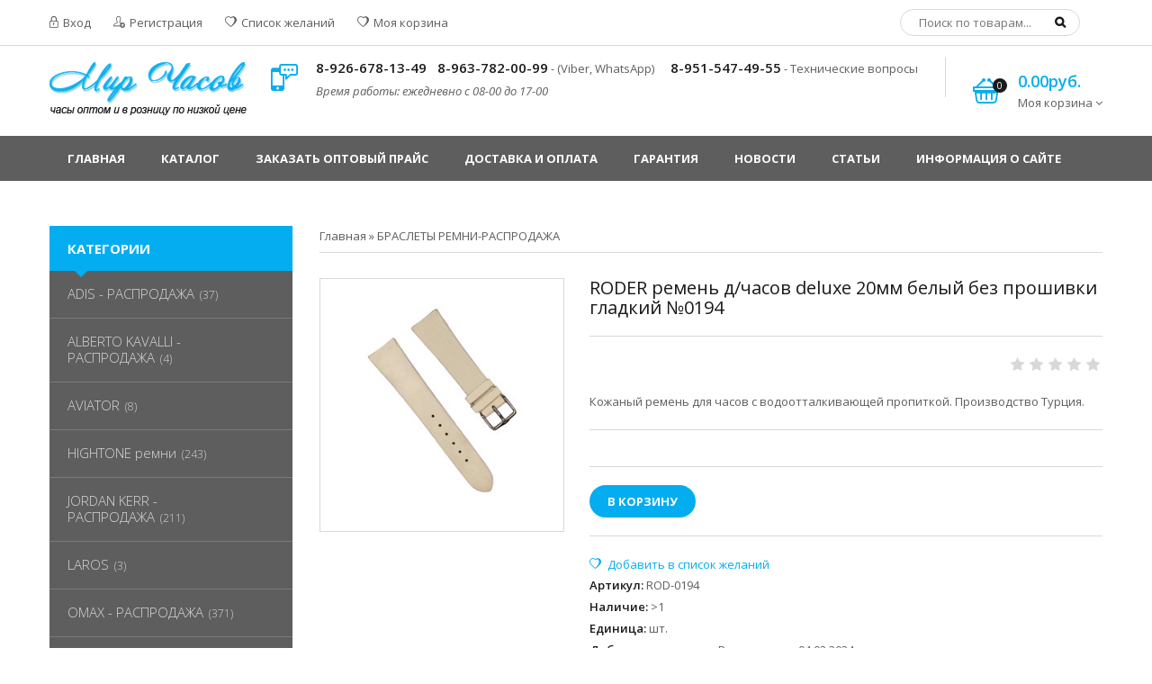

--- FILE ---
content_type: text/html; charset=UTF-8
request_url: https://mircasov.ru/shop/107696/comm/roder-remen-d-chasov-deluxe-20mm-belyj-bez-proshivki-gladkij-0194
body_size: 8944
content:
<!doctype html>
<html>
 <head>
 <meta charset="utf-8">
 <meta name="viewport" content="width=device-width, initial-scale=1, maximum-scale=1">
 
 <title>Отзывы RODER ремень д/часов deluxe 20мм белый без прошивки гладкий №0194 - Интернет-магазин - Часы оптом - часы наручные, часы настенные купить оптом</title>
 <link type="text/css" rel="stylesheet" href="/_st/my.css?v=5" />
 
 <link rel='stylesheet' href='https://fonts.googleapis.com/css?family=Open+Sans:300italic,400italic,600italic,700italic,800italic,700,300,600,800,400&subset=latin,cyrillic'>
 <link rel="stylesheet" href="/css/font-awesome.min.css">
 <link rel="stylesheet" href="/css/pe-media-icons.css">
 <link rel="stylesheet" href="/css/helper.css">
 <link rel="stylesheet" href="/css/animate.css"> 
 <link rel="stylesheet" href="/css/owl.carousel.css">
 
 
 <script>
 var _ucoz_uriId = '107696',
 _ucoz_pageId = 'entry',
 _ucoz_moduleId = 'shop',
 _ucoz_date = '22.01.2026';
 </script>
 
	<link rel="stylesheet" href="/.s/src/base.min.css?v=221108" />
	<link rel="stylesheet" href="/.s/src/layer1.min.css?v=221108" />

	<script src="/.s/src/jquery-1.12.4.min.js"></script>
	
	<script src="/.s/src/uwnd.min.js?v=221108"></script>
	<script src="//s747.ucoz.net/cgi/uutils.fcg?a=uSD&ca=2&ug=999&isp=1&r=0.354831004010926"></script>
	<link rel="stylesheet" href="/.s/src/ulightbox/ulightbox.min.css" />
	<link rel="stylesheet" href="/.s/src/social.css" />
	<script src="/.s/src/ulightbox/ulightbox.min.js"></script>
	<script src="/.s/src/shop_utils.js"></script>
	<script>
/* --- UCOZ-JS-DATA --- */
window.uCoz = {"module":"shop","sh_curr":{"2":{"disp":"руб.","rate":1,"name":"Рубли","code":"RUR","default":1,"dpos":0}},"sign":{"3300":"Ошибка","5458":"Следующий","3255":"Сохранить","7287":"Перейти на страницу с фотографией.","5255":"Помощник","3238":"Опции","210178":"Замечания","7254":"Изменить размер","7252":"Предыдущий","7253":"Начать слайд-шоу","3129":"Доступ запрещён. Истёк период сессии.","10075":"Обязательны для выбора","7251":"Запрошенный контент не может быть загружен. Пожалуйста, попробуйте позже.","3125":"Закрыть"},"language":"ru","shop_price_f":["%01.2f",""],"layerType":1,"country":"US","mf":"0mircasov","sh_curr_def":2,"site":{"host":"mircasov.ucoz.ru","id":"0mircasov","domain":"mircasov.ru"},"shop_price_separator":"","uLightboxType":1,"ssid":"550463666010672241171","ver":1,"sh_goods":{"107696":{"old_price":"0.00","imgs":["/_sh/1076/107696m.jpg"],"price":"350.00"}}};
/* --- UCOZ-JS-CODE --- */
 function uSocialLogin(t) {
			var params = {"ok":{"width":710,"height":390},"vkontakte":{"height":400,"width":790},"facebook":{"width":950,"height":520},"google":{"height":600,"width":700},"yandex":{"width":870,"height":515}};
			var ref = escape(location.protocol + '//' + ('mircasov.ru' || location.hostname) + location.pathname + ((location.hash ? ( location.search ? location.search + '&' : '?' ) + 'rnd=' + Date.now() + location.hash : ( location.search || '' ))));
			window.open('/'+t+'?ref='+ref,'conwin','width='+params[t].width+',height='+params[t].height+',status=1,resizable=1,left='+parseInt((screen.availWidth/2)-(params[t].width/2))+',top='+parseInt((screen.availHeight/2)-(params[t].height/2)-20)+'screenX='+parseInt((screen.availWidth/2)-(params[t].width/2))+',screenY='+parseInt((screen.availHeight/2)-(params[t].height/2)-20));
			return false;
		}
		function TelegramAuth(user){
			user['a'] = 9; user['m'] = 'telegram';
			_uPostForm('', {type: 'POST', url: '/index/sub', data: user});
		}
checkNumber_header = 'Замечания';
		checkNumber_err = 'Опции<ul>%err_msg%</ul>Обязательны для выбора';
function loginPopupForm(params = {}) { new _uWnd('LF', ' ', -250, -100, { closeonesc:1, resize:1 }, { url:'/index/40' + (params.urlParams ? '?'+params.urlParams : '') }) }
/* --- UCOZ-JS-END --- */
</script>

	<style>.UhideBlock{display:none; }</style>
	<script type="text/javascript">new Image().src = "//counter.yadro.ru/hit;noadsru?r"+escape(document.referrer)+(screen&&";s"+screen.width+"*"+screen.height+"*"+(screen.colorDepth||screen.pixelDepth))+";u"+escape(document.URL)+";"+Date.now();</script><link rel="stylesheet" href="/_st/shop.css" /><script src="/.s/src/shop.js"></script><style>
				@font-face {
					font-family: "FontAwesome";
					font-style: normal;
					font-weight: normal;
					src: url("/.s/src/panel-v2/fonts/fontawesome-webfont.eot?#iefix&v=4.3.0") format("embedded-opentype"), url("/.s/src/panel-v2/fonts/fontawesome-webfont.woff2?v=4.3.0") format("woff2"), url("/.s/src/panel-v2/fonts/fontawesome-webfont.woff?v=4.3.0") format("woff"), url("/.s/src/panel-v2/fonts/fontawesome-webfont.ttf?v=4.3.0") format("truetype"), url("/.s/src/panel-v2/fonts/fontawesome-webfont.svg?v=4.3.0#fontawesomeregular") format("svg");
				}
			</style>
</head>
 <body id="body">
 <script src="/js/plugins.js"></script>
 <script src="/js/scripts.js"></script>
 
 
 
 <div id="loader"></div>
 <div id="wrapper">
 
 <!--U1AHEADER1Z--><div id="top" data-animated="fadeInUp">
 <div class="cnt oh">
 <div class="top-left oh">
 
 <a href="javascript:;" rel="nofollow" onclick="loginPopupForm(); return false;"><span class="pe-mi-lock"></span> Вход</a>
 <a href="/register"><span class="pe-mi-add-user"></span> Регистрация</a>
 
 <a href="/shop/wishlist"><span class="pe-mi-love"></span> Список желаний</a>
 <a href="/shop/checkout"><span class="pe-mi-love"></span> Моя корзина</a>
 </div>
 <div class="top-right oh">
 <div id="search">
 <form id="search-form" onsubmit="this.sfSbm.disabled=true" method="post" action="/shop/search">
 <input type="text" class="search_keyword" name="query" placeholder="Поиск по товарам...">
 <input type="submit" class="search_submit" value="&#xf002;" name="sfSbm">
 </form>
 </div>
 </div>
 </div>
</div>

<header id="header" data-animated="fadeInUp">
 <div class="cnt clr">
 <div id="logo" class="oh">
 <a href="/">
 <img src="/img/logo-2.png" alt="Часы оптом - часы наручные, часы настенные купить оптом" style="margin-top:18px;">
 </a>
 </div>
 <div class="header-right">
 <div class="hPhone">
 <span class="hPhone-icon pe-mi-message"></span>
 <div class="hPhone-cnt">

 <span><b>8-926-678-13-49</b></span>&nbsp;&nbsp;&nbsp;
 <span><b>8-963-782-00-99</b> - (Viber, WhatsApp)</span>&nbsp;&nbsp;&nbsp;&nbsp;&nbsp; 
 <span><b>8-951-547-49-55</b> - Технические вопросы</span> 
 <br>
 <i class="time">Время работы: ежедневно с 08-00 до 17-00</i>
 </div>
 </div>
 
 <div class="hCart">
 <div id="shop-basket"><div class="hCart-icon">
 <span class="pe-mi-basket"></span>
 <i>0</i>
</div>
<div class="hCart-cnt">
 <div class="hCart-details">
 <span>0.00руб.</span><br>
 Моя корзина <i class="fa fa-angle-down"></i>
 </div>
 <div class="cart-body">
 
 Ваша корзина пуста
 
 </div>
</div>

<script language="Javascript"><!--
 var lock_buttons = 0;
 
 function clearBasket(){
 if(lock_buttons) return false; else lock_buttons = 1;
 var el = $('#shop-basket');
 if(el.length){ var g=document.createElement("div"); $(g).addClass('myWinGrid').attr("id",'shop-basket-fade').css({"left":"0","top":"0","position":"absolute","border":"#CCCCCC 1px solid","width":$(el).width()+'px',"height":$(el).height()+'px',"z-index":5}).hide().bind('mousedown',function(e){e.stopPropagation();e.preventDefault();_uWnd.globalmousedown();}).html('<div class="myWinLoad" style="margin:5px;"></div>'); $(el).append(g); $(g).show(); }
 _uPostForm('',{type:'POST',url:'/shop/basket',data:{'mode':'clear'}});
 ga_event('basket_clear');
 return false;
 }
 
 function removeBasket(id){
 if(lock_buttons) return false; else lock_buttons = 1;
 $('#basket-item-'+id+' .sb-func').removeClass('remove').addClass('myWinLoadS').attr('title','');
 _uPostForm('',{type:'POST',url:'/shop/basket',data:{'mode':'del', 'id':id}});
 return false;
 }
 
 function add2Basket(id,pref){
 if(lock_buttons) return false; else lock_buttons = 1;
 var opt = new Array();
 var err_msg = '';
 $('#b'+pref+'-'+id+'-basket').attr('disabled','disabled');
 $('#'+pref+'-'+id+'-basket').removeClass('done').removeClass('err').removeClass('add').addClass('wait').attr('title','');
 $('#'+pref+'-'+id+'-options-selectors').find('input:checked, select').each(function(){
 opt.push(this.id.split('-')[3]+(this.value !== '' ? '-'+this.value :''));
 
 if(this.value !== ''){
 opt.push(this.id.split('-')[3]+(this.value !== '' ? '-'+this.value :''));
 }else{
 err_msg += '<li>'+$(this).parent().parent().find('span.opt').html().replace(':', '')+'</li>';
 }
 });
 
 if(err_msg == ''){
 _uPostForm('',{type:'POST',url:'/shop/basket',data:{'mode':'add', 'id':id, 'pref':pref, 'opt':opt.join(':'), 'cnt':$('#q'+pref+'-'+id+'-basket').attr('value')}});
 ga_event('basket_add');
 }else{
 lock_buttons = 0;
 shop_alert('<div class="MyWinError">Опции<ul>'+err_msg+'</ul>обязательны для выбора</div>','Замечания','warning',350,100,{tm:8000,align:'left',icon:'//s19.ucoz.net/img/icon/warning.png', 'onclose': function(){ $('#b'+pref+'-'+id+'-basket').removeAttr('disabled'); $('#'+pref+'-'+id+'-basket').removeClass('wait').addClass('add'); }});
 }
 return false;
 }
 
 function buyNow(id,pref){
 if(lock_buttons) return false; else lock_buttons = 1;
 var opt = new Array();
 var err_msg = '';
 $('#b'+pref+'-'+id+'-buynow').attr('disabled','disabled');
 $('#'+pref+'-'+id+'-buynow').removeClass('done').removeClass('err').removeClass('now').addClass('wait').attr('title','');
 $('#'+pref+'-'+id+'-options-selectors').find('input:checked, select').each(function(){
 if(this.value !== ''){
 opt.push(this.id.split('-')[3]+'-'+this.value);
 }else{
 err_msg += '<li>'+$(this).parent().parent().find('span.opt').html().replace(':', '')+'</li>';
 }
 });
 if(err_msg == ''){
 _uPostForm('',{type:'POST',url:'/shop/basket',data:{'mode':'add', 'id':id, 'pref':pref, 'opt':opt.join(':'), 'cnt':$('#q'+pref+'-'+id+'-basket').attr('value'), 'now':1}});
 ga_event('basket_buynow');
 }else{
 lock_buttons = 0;
 shop_alert('<div class="MyWinError">Опции<ul>'+err_msg+'</ul>обязательны для выбора</div>','Замечания','warning',350,100,{tm:8000,align:'left',icon:'//s19.ucoz.net/img/icon/warning.png', 'onclose': function(){ $('#b'+pref+'-'+id+'-buynow').removeAttr('disabled'); $('#'+pref+'-'+id+'-buynow').removeClass('wait').addClass('add'); }});
 }
 
 return false;
 }
 //--></script></div>
 </div>
 
 </div>
 </div>
</header><!--/U1AHEADER1Z-->
 
 <nav id="nav" data-animated="fadeInUp">
 <div class="cnt">
 <!-- <sblock_nmenu> -->
 <!-- <bc> --><div id="uNMenuDiv1" class="uMenuV"><ul class="uMenuRoot">
<li><a  href="/" ><span>Главная</span></a></li>
<li><a  href="/shop/all" ><span>Каталог</span></a></li>
<li><a  href="/index/0-3" ><span>Заказать оптовый прайс</span></a></li>
<li><a  href="/index/dostavka_i_oplata/0-12" ><span>Доставка и оплата</span></a></li>
<li><a  href="/index/garantija/0-10" ><span>Гарантия</span></a></li>
<li><a  href="/news/" ><span>Новости</span></a></li>
<li><a  href="/publ/" ><span>Статьи</span></a></li>
<li><a  href="/index/0-2" ><span>Информация о сайте</span></a></li>
<li><a  href="/faq" ><span>FAQ</span></a></li></ul></div><!-- </bc> -->
 <!-- </sblock_nmenu> -->
 <span class="menu-icon"><i class="fa fa-bars"></i> Меню сайта</span>
 </div>
 </nav>
 
 <div id="middle">
 <div class="cnt clr">
 
 <!-- <middle> -->
 <div id="content">
 <!-- <body> -->
 
 <span itemscope itemtype="https://schema.org/BreadcrumbList"><span itemscope itemprop="itemListElement" itemtype="https://schema.org/ListItem">
					<a itemprop="item" href="http://mircasov.ru/">
						<span itemprop="name">Главная</span>
					</a>
					<meta itemprop="position" content="1">
				</span> &raquo; <span itemscope itemprop="itemListElement" itemtype="https://schema.org/ListItem">
						<a itemprop="item" class="current" href="https://mircasov.ru/shop/braslety-remni-rasprodazha">
							<span itemprop="name">БРАСЛЕТЫ РЕМНИ-РАСПРОДАЖА</span>
						</a>
						<meta itemprop="position" content="2">
					</span></span><hr><br>
 
 <div class="good-top oh">
 <div class="good-images">
 <script>
//['original_img_url','org_width','org_height','resized_img_url','res_width','res_height','img_alt','img_title']
var allEntImgs107696=[["/_sh/1076/107696.jpg",0,0,"/_sh/1076/107696m.jpg",300,300,null,null,null,null,null]]</script>
 <script type="text/javascript">
 function _bldCont(indx){
 var bck=indx-1;var nxt=indx+1;
 if (bck<0){bck = allEntImgs107696.length-1;}
 if (nxt>=allEntImgs107696.length){nxt=0;}
 var imgs='';
 if (allEntImgs107696.length>1){
 for (var i=0;i<allEntImgs107696.length;i++){var img=i+1;
 if(allEntImgs107696[i][0].length<1){continue;}
 if (i==indx){imgs += '<b class="pgSwchA">'+img+'</b> ';}
 else {imgs += '<a class="pgSwch" href="javascript://" rel="nofollow" onclick="_bldCont('+i+');return false;">'+img+'</a> ';}
 }
 imgs = '<div align="center" style="padding:8px 0 5px 0;white-space:nowrap;overflow:auto;overflow-x:auto;overflow-y:hidden;"><a class="pgSwch" href="javascript://" rel="nofollow" onclick="_bldCont('+bck+');return false;">&laquo; Back</a> '+imgs+'<a class="pgSwch" href="javascript://" rel="nofollow" onclick="_bldCont('+nxt+');return false;">Next &raquo;</a> </div> ';}
 var hght = parseInt(allEntImgs107696[indx][2]); if ($.browser.msie) { hght += 28; };
 _picsCont = '<div id="_prCont" style="position:relative;"><img alt="" border="0" src="' + allEntImgs107696[indx][0] + '"/>'+imgs+'</div>';
 new _uWnd('wnd_prv', "Изображения товара", 10, 10, { waitimages:300000, autosizewidth:1, hideonresize:1, autosize:1, fadetype:1, closeonesc:1, align:'center', min:0, max:0, resize:1 }, _picsCont);
 }
 </script>
 
 <span class="item-new" data-date="04.02.2024">new</span>
 
 
 <img alt="" src="/_sh/1076/107696m.jpg" class="big gphoto" onclick="_bldCont1(107696, this.getAttribute('idx'));" id="ipreview" idx="0" title="Кликните для увеличения изображения">
 
 <div class="oh">
 
 
 
 
 
 
 
 
  
 </div>
 </div>
 <div class="good-info">
 <h1 class="good-title">RODER ремень д/часов deluxe 20мм белый без прошивки гладкий №0194</h1>
 <div class="oh">
 
 <div class="good-rate">
 
		<style type="text/css">
			.u-star-rating-21 { list-style:none; margin:0px; padding:0px; width:105px; height:21px; position:relative; background: url('/img/rate2.png') top left repeat-x }
			.u-star-rating-21 li{ padding:0px; margin:0px; float:left }
			.u-star-rating-21 li a { display:block;width:21px;height: 21px;line-height:21px;text-decoration:none;text-indent:-9000px;z-index:20;position:absolute;padding: 0px;overflow:hidden }
			.u-star-rating-21 li a:hover { background: url('/img/rate2.png') left center;z-index:2;left:0px;border:none }
			.u-star-rating-21 a.u-one-star { left:0px }
			.u-star-rating-21 a.u-one-star:hover { width:21px }
			.u-star-rating-21 a.u-two-stars { left:21px }
			.u-star-rating-21 a.u-two-stars:hover { width:42px }
			.u-star-rating-21 a.u-three-stars { left:42px }
			.u-star-rating-21 a.u-three-stars:hover { width:63px }
			.u-star-rating-21 a.u-four-stars { left:63px }
			.u-star-rating-21 a.u-four-stars:hover { width:84px }
			.u-star-rating-21 a.u-five-stars { left:84px }
			.u-star-rating-21 a.u-five-stars:hover { width:105px }
			.u-star-rating-21 li.u-current-rating { top:0 !important; left:0 !important;margin:0 !important;padding:0 !important;outline:none;background: url('/img/rate2.png') left bottom;position: absolute;height:21px !important;line-height:21px !important;display:block;text-indent:-9000px;z-index:1 }
		</style><script>
			var usrarids = {};
			function ustarrating(id, mark) {
				if (!usrarids[id]) {
					usrarids[id] = 1;
					$(".u-star-li-"+id).hide();
					_uPostForm('', { type:'POST', url:`/shop/${ id }/edit`, data:{ a:65, id, mark, mod:'shop', ajax:'2' } })
				}
			}
		</script><ul id="uStarRating" class="uStarRating u-star-rating-21" title="Рейтинг: /">
			<li id="uCurStarRating" class="u-current-rating uCurStarRating" style="width:0%;"></li></ul>
 </div>
 </div>
 <div class="good-brief">
 Кожаный ремень для часов с водоотталкивающей пропиткой. Производство Турция.
 </div>
 <div class="good-options">
 
 </div>
 <div class="good-buttons">
 <div class="to-basket oh"> 
 
 <a class="button" href="/index/3">В корзину</a>
 
 </div>
 </div>
 <div class="good-more">
 <div id="id-107696-wish" class="wish wadd" onclick="wishlist(this);" title="Добавить в список желаний"></div>
 <ul class="shop-options" id="id-107696-options"> 
 
 <li><span class="opt"><!--<s4749>-->Артикул<!--</s>-->:</span> <span class="val art">ROD-0194</span></li>
 <li><span class="opt"><!--<s4377>-->Наличие<!--</s>-->:</span> <span class="val stock">>1</span></li>
 
 <li><span class="opt"><!--<s4750>-->Единица<!--</s>-->:</span> <span class="val">шт.</span></li>
 
 
 <li><span class="opt">Добавлен в каталог:</span> <span class="val">Воскресенье, 04.02.2024</span></li>
 
 </ul>
 </div>
 </div>
 </div>
 
 
 <div class="good-tabs">
 <div>
 <span>Описание</span>
 <span>Отзывы</span>
 <span>Изображения</span>
 
 </div>
 <ul>
 <li>
 <div><span style="font-size: 10.6667px;">Кожаный ремень для часов с водоотталкивающей пропиткой. Производство Турция.</span></div><div><br></div>
 </li>
 <li>
 
 </li>
 <li>
 <div class="shop-imgs with-clear">
 <img alt="" src="/_sh/1076/107696m.jpg" class="gphoto" onclick="_bldCont1(107696, this.getAttribute('idx'));" idx="0" title="Кликните для увеличения изображения">
 
 
 
 
 
 
 
 
 
 </div>
 </li>
  
 </ul>
 </div>
 
 
 
 
 
 <!-- </body> -->
 </div>
 
 <aside id="sidebar">
 
 <!--U1CATBLOCK1Z-->

<div class="block sh-categories">
 <div class="b-title">Категории</div>
 <ul class="cat-tree" style="padding-left:0!important; display:block;"><li id="cid-1088">
						<i></i>
						<a id="lid-1088" class="catref" href="/shop/adis">ADIS - РАСПРОДАЖА</a>&nbsp;<b>(37)</b>
					</li><li id="cid-671">
						<i></i>
						<a id="lid-671" class="catref" href="/shop/alberto-kavalli">ALBERTO KAVALLI - РАСПРОДАЖА</a>&nbsp;<b>(4)</b>
					</li><li id="cid-1395">
						<i></i>
						<a id="lid-1395" class="catref" href="/shop/aviator">AVIATOR</a>&nbsp;<b>(8)</b>
					</li><li id="cid-1364">
						<i></i>
						<a id="lid-1364" class="catref" href="/shop/hightone-remni">HIGHTONE ремни</a>&nbsp;<b>(243)</b>
					</li><li id="cid-677">
						<i></i>
						<a id="lid-677" class="catref" href="/shop/jordan-kerr">JORDAN KERR - РАСПРОДАЖА</a>&nbsp;<b>(211)</b>
					</li><li id="cid-723">
						<i></i>
						<a id="lid-723" class="catref" href="/shop/laros">LAROS</a>&nbsp;<b>(3)</b>
					</li><li id="cid-703">
						<i></i>
						<a id="lid-703" class="catref" href="/shop/omax">OMAX - РАСПРОДАЖА</a>&nbsp;<b>(371)</b>
					</li><li id="cid-682">
						<i></i>
						<a id="lid-682" class="catref" href="/shop/perfect">PERFECT - РАСПРОДАЖА</a>&nbsp;<b>(268)</b>
					</li><li id="cid-683">
						<i></i>
						<a id="lid-683" class="catref" href="/shop/q-q">Q&Q</a>&nbsp;<b>(1034)</b>
					</li><li id="cid-1367">
						<i></i>
						<a id="lid-1367" class="catref" href="/shop/q-q-rasprodazha">Q&Q - РАСПРОДАЖА</a>&nbsp;<b>(81)</b>
					</li><li id="cid-718">
						<i></i>
						<a id="lid-718" class="catref" href="/shop/romanson">ROMANSON - РАСПРОДАЖА</a>&nbsp;<b>(3)</b>
					</li><li id="cid-1239">
						<i></i>
						<a id="lid-1239" class="catref" href="/shop/roxar">ROXAR</a>&nbsp;<b>(11)</b>
					</li><li id="cid-1240">
						<i></i>
						<a id="lid-1240" class="catref" href="/shop/smartwatch">SMARTWATCH</a>&nbsp;<b>(21)</b>
					</li><li id="cid-1355">
						<i></i>
						<a id="lid-1355" class="catref" href="/shop/skmei">SKMEI</a>&nbsp;<b>(1)</b>
					</li><li id="cid-719">
						<i></i>
						<a id="lid-719" class="catref" href="/shop/valeri">VALERI</a>&nbsp;<b>(5)</b>
					</li><li id="cid-857">
						<i></i>
						<a id="lid-857" class="catref" href="/shop/vector">VECTOR</a>&nbsp;<b>(18)</b>
					</li><li id="cid-1356">
						<i></i>
						<a id="lid-1356" class="catref" href="/shop/xonix">XONIX</a>&nbsp;<b>(1)</b>
					</li><li id="cid-1234">
						<i></i>
						<a id="lid-1234" class="catref" href="/shop/batarejki">БАТАРЕЙКИ</a>&nbsp;<b>(29)</b>
					</li><li id="cid-1354">
						<i></i>
						<a id="lid-1354" class="catref" href="/shop/barometry-pogodnye-stancii">Барометры, погодные станции</a>&nbsp;<b>(4)</b>
					</li><li id="cid-1086">
						<i></i>
						<a id="lid-1086" class="catref" href="/shop/binarnye">Бинарные</a>&nbsp;<b>(20)</b>
					</li><li id="cid-686">
						<i></i>
						<a id="lid-686" class="catref" href="/shop/braslety-remni">БРАСЛЕТЫ РЕМНИ</a>&nbsp;<b>(2344)</b>
					</li><li id="cid-1378">
						<i></i>
						<a id="lid-1378" class="catref" href="/shop/braslety-remni-rasprodazha">БРАСЛЕТЫ РЕМНИ-РАСПРОДАЖА</a>&nbsp;<b>(124)</b>
					</li><li id="cid-687">
						<i></i>
						<a id="lid-687" class="catref" href="/shop/vostok-apz">ВОСТОК АПЗ</a>&nbsp;<b>(152)</b>
					</li><li id="cid-688">
						<i></i>
						<a id="lid-688" class="catref" href="/shop/vostok-komandirskie">ВОСТОК КОМАНДИРСКИЕ</a>&nbsp;<b>(151)</b>
					</li><li id="cid-689">
						<i></i>
						<a id="lid-689" class="catref" href="/shop/vympel">ВЫМПЕЛ</a>&nbsp;<b>(5)</b>
					</li><li id="cid-690">
						<i></i>
						<a id="lid-690" class="catref" href="/shop/granat">ГРАНАТ</a>&nbsp;<b>(10)</b>
					</li><li id="cid-691">
						<i></i>
						<a id="lid-691" class="catref" href="/shop/detskie">ДЕТСКИЕ</a>&nbsp;<b>(4)</b>
					</li><li id="cid-692">
						<i></i>
						<a id="lid-692" class="catref" href="/shop/kaminnye-statuehtki">КАМИННЫЕ СТАТУЭТКИ</a>
					</li><li id="cid-709">
						<i></i>
						<a id="lid-709" class="catref" href="/shop/kometa">КОМЕТА</a>&nbsp;<b>(34)</b>
					</li><li id="cid-1242">
						<i></i>
						<a id="lid-1242" class="catref" href="/shop/polet">ПОЛЕТ — Распродажа</a>&nbsp;<b>(12)</b>
					</li><li id="cid-697">
						<i></i>
						<a id="lid-697" class="catref" href="/shop/raznoe">РАЗНОЕ</a>&nbsp;<b>(71)</b>
					</li><li id="cid-1241">
						<i></i>
						<a id="lid-1241" class="catref" href="/shop/sever">СЕВЕР</a>&nbsp;<b>(79)</b>
					</li><li id="cid-720">
						<i></i>
						<a id="lid-720" class="catref" href="/shop/slava">SL</a>&nbsp;<b>(515)</b>
					</li><li id="cid-1372">
						<i></i>
						<a id="lid-1372" class="catref" href="/shop/slava-rasprodazha">SL - РАСПРОДАЖА</a>&nbsp;<b>(37)</b>
					</li><li id="cid-707">
						<i></i>
						<a id="lid-707" class="catref" href="/shop/sputnik">СПУТНИК</a>&nbsp;<b>(3)</b>
					</li><li id="cid-702">
						<i></i>
						<a id="lid-702" class="catref" href="/shop/ehlektronika">ЭЛЕКТРОНИКА</a>&nbsp;<b>(2)</b>
					</li></ul>
</div>

<!--/U1CATBLOCK1Z-->
 
 <!--U1CLEFTER1Z--><!-- <block4> -->

<!-- </block4> --><!--/U1CLEFTER1Z-->
 
 <!--U1LBANNER1Z--><div class="block sidebar-banner">
 <a href="/shop/vostok-apz"><img src="/img/l-banner.jpg" alt=""></a>
</div>

<div class="block sidebar-banner">
 <a href="/shop/vostok-komandirskie"><img src="/img/l-banner2.png" alt=""></a>
</div><!--/U1LBANNER1Z-->
 
 </aside>
 <!-- </middle> -->
 </div>
 </div>
 
 <footer id="footer" data-animated="fadeInUp">
 <!--U1BFOOTER1Z--><div class="footer-top">
 <div class="cnt clr">
 <div class="col4">
 <div class="footer-block oh">
 <h4>О магазине</h4>
 Компания Мир Часов уже более 20 лет успешно занимается оптовой торговлей часов.
 <br><br>
 Мы осуществляем поставки часов оптом в любые регионы России и Ближнего Зарубежья.
 <br><br>
 Доставка ТК СДЭК и автобусы Садовод-Люблино.
 </div>
 </div>
 <div class="col4">
 <div class="footer-block oh">
 <h4>Контакты</h4>
 По всем вопросам обращайтесь по следующим телефонам и электронной почте:
 <br><br>
 Телефон: <b>8-926-678-13-49</b><br>
 Телефон: <b>8-963-782-00-99 - (Viber, WhatsApp)</b><br>
 Телефон: <b>8-951-547-49-55 - по техническим вопросам</b><br>
 E-mail: <b><a href="mailto:mircasov@bk.ru">mircasov@bk.ru</a></b><br>
 E-mail: <b><a href="mailto:mircasov@gmail.com">mircasov@gmail.com</a></b> 
 <br>
 
 </div>
 </div>
 <div class="col4">
 <div class="footer-block oh">
 <h4>Информация</h4>
 <ul>
 <li><a href="/index/dostavka_i_oplata/0-12">Условия сотрудничества</a></li>
 <li><a href="/index/garantija/0-10">Гарантия на часы</a></li>
 <li><a href="/news/">Новости</a></li>
 <li><a href="/index/sertifikaty_na_chasy/0-13">Сертификаты на часы</a></li>
 <li><a href="/publ/pasporta_na_chasy/7">Паспорта, инструкции на часы</a></li>
 <li><a href="/publ/">Всё о часах</a></li> 
 
 
 <li><a href="/faq">FAQ (вопросы и ответы)</a></li>
 </ul>
 </div>
 </div>
 <div class="col4">
 <div class="footer-block oh">
 <h4>мой аккаунт</h4>
 <ul>
 
 <li><a href="javascript:;" rel="nofollow" onclick="loginPopupForm(); return false;">Вход</a></li>
 <li><a href="/register">Регистрация</a></li>
 
 <li><a href="/shop/checkout">Моя корзина</a></li>
 <li><a href="/shop/wishlist">Cписок желаний</a></li>
 </ul>
 </div>
 </div>
 </div>
</div>
<div class="bottom cnt clr">
 <div class="payments oh">
 <span><!--LiveInternet counter--><script type="text/javascript">
 document.write('<a href="//www.liveinternet.ru/click" '+
 'target="_blank"><img src="//counter.yadro.ru/hit?t22.1;r'+
 escape(document.referrer)+((typeof(screen)=='undefined')?'':
 ';s'+screen.width+'*'+screen.height+'*'+(screen.colorDepth?
 screen.colorDepth:screen.pixelDepth))+';u'+escape(document.URL)+
 ';h'+escape(document.title.substring(0,150))+';'+Math.random()+
 '" alt="" title="LiveInternet: показано число просмотров за 24'+
 ' часа, посетителей за 24 часа и за сегодня" '+
 'border="0" width="88" height="31"><\/a>')
 </script><!--/LiveInternet--></span>
 
 </div>
 <div class="copyrights">
 <!-- <copy> -->Copyright &copy; 2011-2026<!-- </copy> -->.  <a href="/" title="Часы оптом и в розницу по низкой цене" target="_blank">Мир Часов</a>
 </div>
</div><!--/U1BFOOTER1Z-->
 </footer>
 </div> 
 </body>
</html>
<!-- 0.06403 (s747) -->